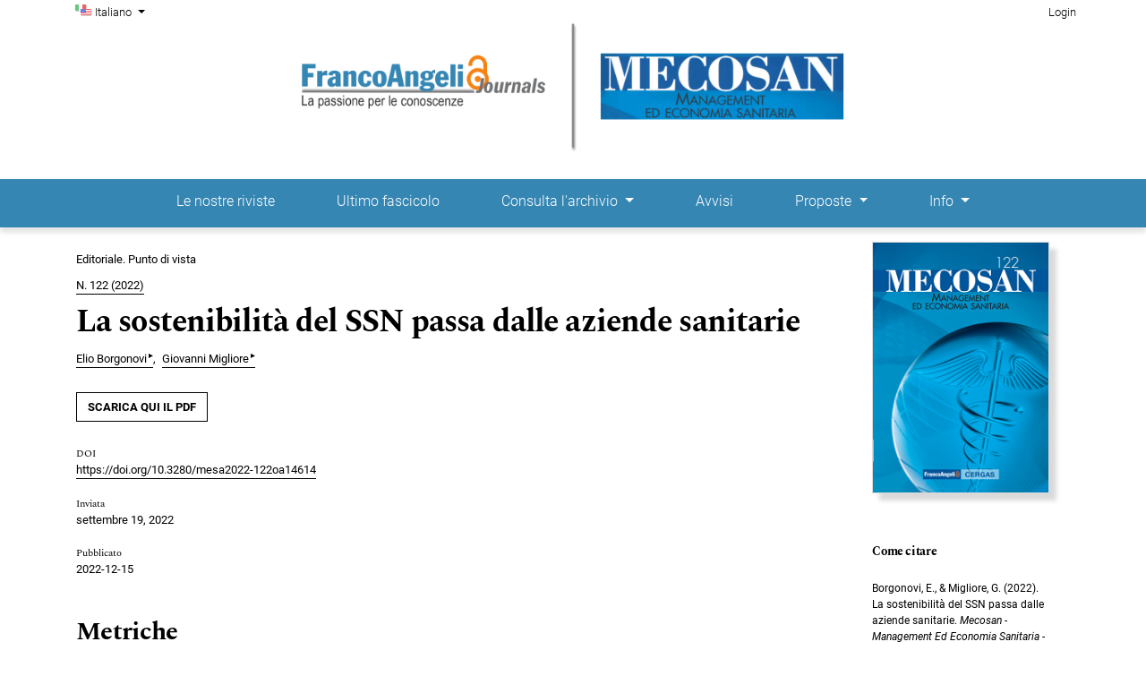

--- FILE ---
content_type: text/html; charset=utf-8
request_url: https://journals.francoangeli.it/index.php/mesaoa/article/view/14614
body_size: 6777
content:


<!DOCTYPE html>

<html lang="it-IT" xml:lang="it-IT">
<head>
	<meta charset="utf-8">
	<meta name="viewport" content="width=device-width, initial-scale=1.0">
	<title>
		La sostenibilità del SSN passa dalle aziende sanitarie
							| Mecosan - Management ed Economia Sanitaria - Open Access
			</title>

	
<meta name="generator" content="Open Journal Systems 3.3.0.16">
<meta name="gs_meta_revision" content="1.1"/>
<meta name="citation_journal_title" content="Mecosan - Management ed Economia Sanitaria - Open Access"/>
<meta name="citation_journal_abbrev" content="MESAOA"/>
<meta name="citation_issn" content="2384-8804"/> 
<meta name="citation_author" content="Elio Borgonovi"/>
<meta name="citation_author_institution" content="Università Bocconi, Milano"/>
<meta name="citation_author" content="Giovanni Migliore"/>
<meta name="citation_author_institution" content="FIASO"/>
<meta name="citation_title" content="La sostenibilità del SSN passa dalle aziende sanitarie"/>
<meta name="citation_language" content="it"/>
<meta name="citation_date" content="2022/12/15"/>
<meta name="citation_issue" content="122"/>
<meta name="citation_doi" content="10.3280/mesa2022-122oa14614"/>
<meta name="citation_abstract_html_url" content="https://journals.francoangeli.it/index.php/mesaoa/article/view/14614"/>
<meta name="citation_pdf_url" content="https://journals.francoangeli.it/index.php/mesaoa/article/download/14614/2073"/>
<link rel="schema.DC" href="http://purl.org/dc/elements/1.1/" />
<meta name="DC.Creator.PersonalName" content="Elio Borgonovi"/>
<meta name="DC.Creator.PersonalName" content="Giovanni Migliore"/>
<meta name="DC.Date.created" scheme="ISO8601" content="2022-12-15"/>
<meta name="DC.Date.dateSubmitted" scheme="ISO8601" content="2022-09-19"/>
<meta name="DC.Date.issued" scheme="ISO8601" content="2022-12-15"/>
<meta name="DC.Date.modified" scheme="ISO8601" content="2022-12-15"/>
<meta name="DC.Format" scheme="IMT" content="application/pdf"/>
<meta name="DC.Identifier" content="14614"/>
<meta name="DC.Identifier.DOI" content="10.3280/mesa2022-122oa14614"/>
<meta name="DC.Identifier.URI" content="https://journals.francoangeli.it/index.php/mesaoa/article/view/14614"/>
<meta name="DC.Language" scheme="ISO639-1" content="it"/>
<meta name="DC.Rights" content="Copyright (c) 2022 Mecosan - Management ed Economia Sanitaria - Open Access"/>
<meta name="DC.Rights" content=""/>
<meta name="DC.Source" content="Mecosan - Management ed Economia Sanitaria - Open Access"/>
<meta name="DC.Source.ISSN" content="2384-8804"/>
<meta name="DC.Source.Issue" content="122"/>
<meta name="DC.Source.URI" content="https://journals.francoangeli.it/index.php/mesaoa"/>
<meta name="DC.Title" content="La sostenibilità del SSN passa dalle aziende sanitarie"/>
<meta name="DC.Title.Alternative" xml:lang="en" content="La sostenibilità del SSN passa dalle aziende sanitarie"/>
<meta name="DC.Type" content="Text.Serial.Journal"/>
<meta name="DC.Type.articleType" content="Editoriale. Punto di vista"/>
<script type="text/javascript" src="https://cdn.jsdelivr.net/npm/cookie-bar/cookiebar-latest.min.js?theme=momh&always=1&scrolling=1&refreshPage=1&top=1&showNoConsent=1&noConfirm=1&hideDetailsBtn=1&showPolicyLink=1&privacyPage=https%3A%2F%2Fwww.francoangeli.it%2Faiuto%2F9"></script>
<meta name="tdm-reservation" value="1">
	<link rel="stylesheet" href="https://journals.francoangeli.it/plugins/themes/immersion/resources/dist/app.min.css?v=3.3.0.16" type="text/css" /><link rel="stylesheet" href="https://journals.francoangeli.it/index.php/mesaoa/$$$call$$$/page/page/css?name=less" type="text/css" /><link rel="stylesheet" href="https://journals.francoangeli.it/plugins/generic/orcidProfile/css/orcidProfile.css?v=3.3.0.16" type="text/css" /><link rel="stylesheet" href="https://journals.francoangeli.it/plugins/generic/paperbuzz/paperbuzzviz/assets/css/paperbuzzviz.css?v=3.3.0.16" type="text/css" /><link rel="stylesheet" href="https://journals.francoangeli.it/public/site/styleSheet.css?v=3.3.0.16" type="text/css" />
</head>
<body class="page_article op_view has_site_logo"
      dir="ltr">

<div class="cmp_skip_to_content">
	<a class="sr-only" href="#immersion_content_header">Salta al menu principale di navigazione</a>
	<a class="sr-only" href="#immersion_content_main">Salta al contenuto principale</a>
	<a class="sr-only" href="#immersion_content_footer">Salta al piè di pagina del sito</a>
</div>

<header class="main-header"
        id="immersion_content_header">
	<div class="container-fluid">
		<nav class="main-header__admin locale-enabled">

						
										<ul id="languageNav" class="language-toggle nav">
	<li class="nav-item dropdown">
		<a class="main-header__lang-link dropdown-toggle" id="languageToggleMenulanguageNav" data-toggle="dropdown" aria-haspopup="true" aria-expanded="false">
			<span class="sr-only">Cambia la lingua. La lingua corrente è:</span>
			Italiano
		</a>

		<ul class="dropdown-menu dropdown-menu-left" aria-labelledby="languageToggleMenulanguageNav">
												<li class="dropdown-item">
						<a class="nav-link" href="https://journals.francoangeli.it/index.php/mesaoa/user/setLocale/en_US?source=%2Findex.php%2Fmesaoa%2Farticle%2Fview%2F14614">
							English
						</a>
					</li>
																</ul>
	</li>
</ul>
			
							<h2 class="sr-only">Menu di amministrazione</h2>
									<ul id="navigationUser" class="pkp_navigation_user pkp_nav_list">
												
																	<li class=" nmi_type_user_login nav-item">
					<a class="main-header__admin-link"
					   href="https://journals.francoangeli.it/index.php/mesaoa/login">
						Login
					</a>
									</li>
													</ul>

			
			
		</nav>

					<div class="main-header__title">
		
		
					<a href="			https://journals.francoangeli.it/index.php/mesaoa/index
		" class="is_img">
				<img src="https://journals.francoangeli.it/public/journals/107/pageHeaderLogoImage_it_IT.png" width="730" height="180" alt="FrancoAngeli Journals" />
			</a>
		
					</div>
		
						
						<nav class="navbar navbar-expand-sm main-header__nav">
				<button class="navbar-toggler mx-auto hamburger" data-target="#main-menu" data-toggle="collapse"
				        type="button"
				        aria-label="Menu" aria-controls="navigation">
					<span class="hamburger__wrapper">
		                <span class="hamburger__icon"></span>
		            </span>
				</button>
				<h2 class="sr-only">Menu principale</h2>
				<div class="collapse navbar-collapse" id="main-menu">
										<ul id="navigationPrimary" class="pkp_navigation_primary pkp_nav_list navbar-nav mx-auto">
					
																	<li class=" nmi_type_remote_url nav-item">
					<a class="main-header__nav-link"
					   href="https://journals.francoangeli.it/index.php">
						Le nostre riviste
					</a>
									</li>
								
																	<li class=" nmi_type_current nav-item">
					<a class="main-header__nav-link"
					   href="https://journals.francoangeli.it/index.php/mesaoa/issue/current">
						Ultimo fascicolo
					</a>
									</li>
								
																	<li class=" nmi_type_archives nav-item dropdown">
					<a class="main-header__nav-link dropdown-toggle"
					   href="https://journals.francoangeli.it/index.php/mesaoa/issue/archive" role="button" id="dropdownMenuLink" data-toggle="dropdown" aria-haspopup="true" aria-expanded="false">
						Consulta l'archivio
					</a>
											<ul class="dropdown-menu">
																								<li class=" dropdown-item">
										<a class="nav-link"
										   href="https://journals.francoangeli.it/index.php/mesaoa/issue/archive">
											Archivi
										</a>
									</li>
																																<li class=" dropdown-item">
										<a class="nav-link"
										   href="https://journals.francoangeli.it/index.php/mesaoa/search/search">
											Cerca
										</a>
									</li>
																					</ul>
									</li>
								
																	<li class=" nmi_type_announcements nav-item">
					<a class="main-header__nav-link"
					   href="https://journals.francoangeli.it/index.php/mesaoa/announcement">
						Avvisi
					</a>
									</li>
								
																	<li class=" nmi_type_submissions nav-item dropdown">
					<a class="main-header__nav-link dropdown-toggle"
					   href="https://journals.francoangeli.it/index.php/mesaoa/about/submissions" role="button" id="dropdownMenuLink" data-toggle="dropdown" aria-haspopup="true" aria-expanded="false">
						Proposte
					</a>
											<ul class="dropdown-menu">
																								<li class=" dropdown-item">
										<a class="nav-link"
										   href="https://journals.francoangeli.it/index.php/mec/about/submissions">
											Invia un paper
										</a>
									</li>
																																<li class=" dropdown-item">
										<a class="nav-link"
										   href="https://static.francoangeli.it/fa-contenuti/riviste/nr/mesa-norme.pdf">
											Norme redazionali
										</a>
									</li>
																																<li class=" dropdown-item">
										<a class="nav-link"
										   href="https://static.francoangeli.it/fa-contenuti/riviste/nr/mesaoa-liberatoria.pdf">
											Liberatoria
										</a>
									</li>
																					</ul>
									</li>
								
																	<li class=" nmi_type_about nav-item dropdown">
					<a class="main-header__nav-link dropdown-toggle"
					   href="https://journals.francoangeli.it/index.php/mesaoa/about" role="button" id="dropdownMenuLink" data-toggle="dropdown" aria-haspopup="true" aria-expanded="false">
						Info
					</a>
											<ul class="dropdown-menu">
																								<li class=" dropdown-item">
										<a class="nav-link"
										   href="https://journals.francoangeli.it/index.php/mesaoa/about">
											Sulla rivista
										</a>
									</li>
																																<li class=" dropdown-item">
										<a class="nav-link"
										   href="https://journals.francoangeli.it/index.php/mesaoa/about/editorialTeam">
											Comitato Scientifico ed Editoriale
										</a>
									</li>
																																<li class=" dropdown-item">
										<a class="nav-link"
										   href="https://journals.francoangeli.it/index.php/mesaoa/about/contact">
											Contatti
										</a>
									</li>
																																<li class=" dropdown-item">
										<a class="nav-link"
										   href="https://static.francoangeli.it/fa-contenuti/riviste/codiceetico/etiche.pdf">
											Codice etico
										</a>
									</li>
																					</ul>
									</li>
						</ul>

			
				</div>
			</nav>
				</div> </header>

<main class="container" id="immersion_content_main">
	<div class="row">

				<section class="col-md-8 article-page">
	<header class="article-page__header">
    		
					<p class="article-page__meta">Editoriale. Punto di vista</p>
		
		<p class="article-page__meta">
			<a href="https://journals.francoangeli.it/index.php/mesaoa/issue/view/1161">N. 122 (2022)</a>
		</p>

		<h1 class="article-page__title">
			<span>La sostenibilità del SSN passa dalle aziende sanitarie</span>
		</h1>

							<div class="article-page__meta">
				<ul class="authors-string">
											<li class="authors-string__item"><a class="author-string__href" href="#author-1"><span>Elio Borgonovi</span><sup class="author-symbol author-plus">&ThinSpace;&rtrif;</sup><sup class="author-symbol author-minus hidden">&ThinSpace;&dtrif;</sup></a></li>
											<li class="authors-string__item"><a class="author-string__href" href="#author-2"><span>Giovanni Migliore</span><sup class="author-symbol author-plus">&ThinSpace;&rtrif;</sup><sup class="author-symbol author-minus hidden">&ThinSpace;&dtrif;</sup></a></li>
									</ul>
			</div>
												<div class="article-page__meta">
				<div class="article-details__authors">
											<div class="article-details__author hidden" id="author-1">
															<div class="article-details__author-affiliation">
									Università Bocconi, Milano
																	</div>
																											</div>
											<div class="article-details__author hidden" id="author-2">
															<div class="article-details__author-affiliation">
									FIASO
																	</div>
																													<br/>
								<a class="modal-trigger" href="#modalAuthorBio-2" data-toggle="modal"
								   data-target="#modalAuthorBio-2">
									Biografia
								</a>
																<div class="modal fade bio-modal" id="modalAuthorBio-2" tabindex="-1"
								     role="dialog">
									<div class="modal-dialog" role="document">
										<div class="modal-content">
											<button type="button" class="close" data-dismiss="modal" aria-label="Close">
												<span aria-hidden="true">&times;</span>
											</button>
											<div class="modal-body">
												<h2 class="sr-only">Biografia autore</h2>
												<p>Presidente</p>
											</div>
										</div>
									</div>
								</div>
													</div>
									</div>
			</div>
			</header>

				<div class="article-page__galleys">
							<ul class="list-galleys primary-galleys">
											<li>
							
	
							

<a class="article__btn pdf" href="https://journals.francoangeli.it/index.php/mesaoa/article/view/14614/2073">

		
	SCARICA QUI IL PDF

	</a>
						</li>
									</ul>
								</div>
	
	<div class="article-page__meta">

		<dl>
																								<dt>
						DOI
					</dt>
					<dd>
													<a id="pub-id::doi"
							   href="https://doi.org/10.3280/mesa2022-122oa14614">
								https://doi.org/10.3280/mesa2022-122oa14614
							</a>
											</dd>
														<dt>
					Inviata
				</dt>
				<dd>
					settembre 19, 2022
				</dd>
			
							<dt>
					Pubblicato
				</dt>
				<dd>
																2022-12-15
														</dd>
							
		</dl>
	</div><!-- .article-page__meta-->

		
		
		<div class="item downloads_chart">
	<h3 class="label">
		Metriche
	</h3>
	<div id="paperbuzz"><div id="loading">Caricamento metriche ...</div></div>
	<script type="text/javascript">
		window.onload = function () {
			var options = {
				paperbuzzStatsJson: JSON.parse('{\"altmetrics_sources\":[{\"events\":null,\"events_count\":226,\"events_count_by_day\":[{\"count\":1,\"date\":\"2022-12-21\"},{\"count\":3,\"date\":\"2022-12-23\"},{\"count\":1,\"date\":\"2023-01-02\"},{\"count\":2,\"date\":\"2023-01-04\"},{\"count\":1,\"date\":\"2023-01-06\"},{\"count\":2,\"date\":\"2023-01-07\"},{\"count\":1,\"date\":\"2023-01-08\"},{\"count\":1,\"date\":\"2023-01-11\"}],\"events_count_by_month\":[{\"count\":4,\"date\":\"2022-12\"},{\"count\":18,\"date\":\"2023-01\"},{\"count\":18,\"date\":\"2023-02\"},{\"count\":27,\"date\":\"2023-03\"},{\"count\":20,\"date\":\"2023-04\"},{\"count\":20,\"date\":\"2023-05\"},{\"count\":6,\"date\":\"2023-06\"},{\"count\":6,\"date\":\"2023-07\"},{\"count\":4,\"date\":\"2023-08\"},{\"count\":7,\"date\":\"2023-09\"},{\"count\":14,\"date\":\"2023-10\"},{\"count\":8,\"date\":\"2023-11\"},{\"count\":3,\"date\":\"2023-12\"},{\"count\":9,\"date\":\"2024-01\"},{\"count\":3,\"date\":\"2024-02\"},{\"count\":3,\"date\":\"2024-03\"},{\"count\":2,\"date\":\"2024-04\"},{\"count\":3,\"date\":\"2024-05\"},{\"count\":5,\"date\":\"2024-06\"},{\"count\":7,\"date\":\"2024-07\"},{\"count\":3,\"date\":\"2024-08\"},{\"count\":2,\"date\":\"2024-09\"},{\"count\":2,\"date\":\"2024-11\"},{\"count\":1,\"date\":\"2024-12\"},{\"count\":2,\"date\":\"2025-01\"},{\"count\":5,\"date\":\"2025-03\"},{\"count\":1,\"date\":\"2025-04\"},{\"count\":7,\"date\":\"2025-06\"},{\"count\":4,\"date\":\"2025-07\"},{\"count\":5,\"date\":\"2025-09\"},{\"count\":7,\"date\":\"2025-10\"}],\"events_count_by_year\":[{\"count\":4,\"date\":null},{\"count\":151,\"date\":null},{\"count\":40,\"date\":null},{\"count\":31,\"date\":null}],\"source\":{\"display_name\":\"Viste PDF\"},\"source_id\":\"pdf\"}]}'),
				minItemsToShowGraph: {
					minEventsForYearly: 10,
					minEventsForMonthly: 10,
					minEventsForDaily: 6,
					minYearsForYearly: 3,
					minMonthsForMonthly: 2,
					minDaysForDaily: 1 //first 30 days only
				},
				graphheight: 150,
				graphwidth: 300,
				showTitle: false,
				showMini: true,
								published_date: [2022, 12, 15],
							}

			var paperbuzzviz = undefined;
			paperbuzzviz = new PaperbuzzViz(options);
			paperbuzzviz.initViz();
		}
	</script>
</div>

</section>


<aside class="col-md-4 offset-lg-1 col-lg-3 article-sidebar">

				<h2 class="sr-only">Immagine di copertina</h2>
		<figure>
							<a href="https://journals.francoangeli.it/index.php/mesaoa/issue/view/1161">
					<img
						class="img-fluid"
					  src="https://journals.francoangeli.it/public/journals/107/cover_issue_1161_it_IT.png"
						alt=""
					>
				</a>
					</figure>
	
					
		
		
				<h2>
			Come citare
		</h2>
		<div class="citation_format_value">
			<div id="citationOutput" role="region" aria-live="polite">
				<div class="csl-bib-body">
  <div class="csl-entry">Borgonovi, E., &#38; Migliore, G. (2022). La sostenibilità del SSN passa dalle aziende sanitarie. <i>Mecosan - Management Ed Economia Sanitaria - Open Access</i>, (122). https://doi.org/10.3280/mesa2022-122oa14614</div>
</div>
			</div>
			<div class="citation_formats dropdown">
				<a class="btn btn-secondary" id="dropdownMenuButton" data-toggle="dropdown" aria-haspopup="true"
				   aria-expanded="false">
					Ulteriori formati di citazione
				</a>
				<div class="dropdown-menu" aria-labelledby="dropdownMenuButton" id="dropdown-cit">
											<a
								class="dropdown-cite-link dropdown-item"
								aria-controls="citationOutput"
								href="https://journals.francoangeli.it/index.php/mesaoa/citationstylelanguage/get/acm-sig-proceedings?submissionId=14614&amp;publicationId=12173"
								data-load-citation
								data-json-href="https://journals.francoangeli.it/index.php/mesaoa/citationstylelanguage/get/acm-sig-proceedings?submissionId=14614&amp;publicationId=12173&amp;return=json"
						>
							ACM
						</a>
											<a
								class="dropdown-cite-link dropdown-item"
								aria-controls="citationOutput"
								href="https://journals.francoangeli.it/index.php/mesaoa/citationstylelanguage/get/acs-nano?submissionId=14614&amp;publicationId=12173"
								data-load-citation
								data-json-href="https://journals.francoangeli.it/index.php/mesaoa/citationstylelanguage/get/acs-nano?submissionId=14614&amp;publicationId=12173&amp;return=json"
						>
							ACS
						</a>
											<a
								class="dropdown-cite-link dropdown-item"
								aria-controls="citationOutput"
								href="https://journals.francoangeli.it/index.php/mesaoa/citationstylelanguage/get/apa?submissionId=14614&amp;publicationId=12173"
								data-load-citation
								data-json-href="https://journals.francoangeli.it/index.php/mesaoa/citationstylelanguage/get/apa?submissionId=14614&amp;publicationId=12173&amp;return=json"
						>
							APA
						</a>
											<a
								class="dropdown-cite-link dropdown-item"
								aria-controls="citationOutput"
								href="https://journals.francoangeli.it/index.php/mesaoa/citationstylelanguage/get/associacao-brasileira-de-normas-tecnicas?submissionId=14614&amp;publicationId=12173"
								data-load-citation
								data-json-href="https://journals.francoangeli.it/index.php/mesaoa/citationstylelanguage/get/associacao-brasileira-de-normas-tecnicas?submissionId=14614&amp;publicationId=12173&amp;return=json"
						>
							ABNT
						</a>
											<a
								class="dropdown-cite-link dropdown-item"
								aria-controls="citationOutput"
								href="https://journals.francoangeli.it/index.php/mesaoa/citationstylelanguage/get/chicago-author-date?submissionId=14614&amp;publicationId=12173"
								data-load-citation
								data-json-href="https://journals.francoangeli.it/index.php/mesaoa/citationstylelanguage/get/chicago-author-date?submissionId=14614&amp;publicationId=12173&amp;return=json"
						>
							Chicago
						</a>
											<a
								class="dropdown-cite-link dropdown-item"
								aria-controls="citationOutput"
								href="https://journals.francoangeli.it/index.php/mesaoa/citationstylelanguage/get/harvard-cite-them-right?submissionId=14614&amp;publicationId=12173"
								data-load-citation
								data-json-href="https://journals.francoangeli.it/index.php/mesaoa/citationstylelanguage/get/harvard-cite-them-right?submissionId=14614&amp;publicationId=12173&amp;return=json"
						>
							Harvard
						</a>
											<a
								class="dropdown-cite-link dropdown-item"
								aria-controls="citationOutput"
								href="https://journals.francoangeli.it/index.php/mesaoa/citationstylelanguage/get/ieee?submissionId=14614&amp;publicationId=12173"
								data-load-citation
								data-json-href="https://journals.francoangeli.it/index.php/mesaoa/citationstylelanguage/get/ieee?submissionId=14614&amp;publicationId=12173&amp;return=json"
						>
							IEEE
						</a>
											<a
								class="dropdown-cite-link dropdown-item"
								aria-controls="citationOutput"
								href="https://journals.francoangeli.it/index.php/mesaoa/citationstylelanguage/get/modern-language-association?submissionId=14614&amp;publicationId=12173"
								data-load-citation
								data-json-href="https://journals.francoangeli.it/index.php/mesaoa/citationstylelanguage/get/modern-language-association?submissionId=14614&amp;publicationId=12173&amp;return=json"
						>
							MLA
						</a>
											<a
								class="dropdown-cite-link dropdown-item"
								aria-controls="citationOutput"
								href="https://journals.francoangeli.it/index.php/mesaoa/citationstylelanguage/get/turabian-fullnote-bibliography?submissionId=14614&amp;publicationId=12173"
								data-load-citation
								data-json-href="https://journals.francoangeli.it/index.php/mesaoa/citationstylelanguage/get/turabian-fullnote-bibliography?submissionId=14614&amp;publicationId=12173&amp;return=json"
						>
							Turabian
						</a>
											<a
								class="dropdown-cite-link dropdown-item"
								aria-controls="citationOutput"
								href="https://journals.francoangeli.it/index.php/mesaoa/citationstylelanguage/get/vancouver?submissionId=14614&amp;publicationId=12173"
								data-load-citation
								data-json-href="https://journals.francoangeli.it/index.php/mesaoa/citationstylelanguage/get/vancouver?submissionId=14614&amp;publicationId=12173&amp;return=json"
						>
							Vancouver
						</a>
																<div class="dropdown-divider"></div>
						<h3 class="download-cite">
							Scarica citazione
						</h3>
													<a class="dropdown-cite-link dropdown-item"
							   href="https://journals.francoangeli.it/index.php/mesaoa/citationstylelanguage/download/ris?submissionId=14614&amp;publicationId=12173">
								Endnote/Zotero/Mendeley (RIS)
							</a>
													<a class="dropdown-cite-link dropdown-item"
							   href="https://journals.francoangeli.it/index.php/mesaoa/citationstylelanguage/download/bibtex?submissionId=14614&amp;publicationId=12173">
								BibTeX
							</a>
															</div>
			</div>
		</div>
	
						
		

</aside>

		
	</div>
</main><!-- .page -->

<footer class="main-footer" id="immersion_content_footer">
	<div class="container">
					<div class="sidebar_wrapper row" role="complementary">
				<div class="pkp_block block_custom col-md-3" id="customblock-publisher">
	<div class="content">
		<h2>Publisher</h2>
<p><a title="Visit the publisher's site" href="https://www.francoangeli.it/" target="_blank" rel="noopener">FrancoAngeli.it</a></p>
	</div>
</div>
<div class="pkp_block block_information col-md-3">
	<h2 class="title">Informazioni</h2>
	<div class="content">
		<ul>
										<li>
					<a href="https://journals.francoangeli.it/index.php/mesaoa/information/authors">
						Per gli autori
					</a>
				</li>
										<li>
					<a href="https://journals.francoangeli.it/index.php/mesaoa/information/librarians">
						Per i bibliotecari
					</a>
				</li>
					</ul>
	</div>
</div>
<div class="pkp_block block_language col-md-3">
	<h2 class="title">
		Lingua
	</h2>

	<div class="content">
		<ul>
							<li class="locale_en_US">
					<a href="https://journals.francoangeli.it/index.php/mesaoa/user/setLocale/en_US?source=%2Findex.php%2Fmesaoa%2Farticle%2Fview%2F14614">
						English
					</a>
				</li>
							<li class="locale_it_IT current">
					<a href="https://journals.francoangeli.it/index.php/mesaoa/user/setLocale/it_IT?source=%2Findex.php%2Fmesaoa%2Farticle%2Fview%2F14614">
						Italiano
					</a>
				</li>
					</ul>
	</div>
</div><!-- .block_language -->

			</div>
			<hr>
				<div class="row">
							<div class="col-md-8">
					<p><em>FrancoAngeli - All rights for Text and Data Mining (TDM), AI training, and all similar technologies are reserved.</em></p>
				</div>
						<div class="col-2 col-sm-1 offset-10 offset-sm-11" role="complementary">
				<a href="https://journals.francoangeli.it/index.php/mesaoa/about/aboutThisPublishingSystem">
					<img class="img-fluid" alt="Informazioni aggiuntive su questo sistema di e-publishing, sulla piattaforma e sul workflow curato da OJS/PKP." src="https://journals.francoangeli.it/templates/images/ojs_brand.png">
				</a>
			</div>
		</div>
	</div>
</footer>

	<div id="loginModal" class="modal fade" tabindex="-1" role="dialog">
		<div class="modal-dialog" role="document">
			<div class="modal-content">
				<div class="modal-body">
					<button type="button" class="close" data-dismiss="modal" aria-label="Close">
						<span aria-hidden="true">&times;</span>
					</button>
					<form class="form-login" method="post" action="https://journals.francoangeli.it/index.php/mesaoa/login/signIn">
	<input type="hidden" name="csrfToken" value="8cb7834375ffc3fe3e18d83f66443193">
	<input type="hidden" name="source" value=""/>

	<fieldset>
		<div class="form-group form-group-username">
			<label for="usernameModal">
				Nome utente
				<span class="required" aria-hidden="true">*</span>
				<span class="sr-only">
					Obbligatorio
				</span>
			</label>
			<input type="text" class="form-control" name="username" id="usernameModal" value="" maxlength="32" required>
		</div>
		<div class="form-group">
			<label for="passwordModal">
				Password
				<span class="required" aria-hidden="true">*</span>
				<span class="sr-only">
					Obbligatorio
				</span>
			</label>
			<input type="password" class="form-control" name="password" id="passwordModal" value=""
			       maxlength="32" required>

			<div class="custom-control custom-checkbox">
				<input type="checkbox" class="custom-control-input" name="remember" id="rememberModal" value="1" checked="$remember">
				<label for="rememberModal" class="custom-control-label">
						Ricordami
				</label>
			</div>
		</div>
		<div class="form-group">
			<p>
				<button class="btn btn-primary" type="submit">
					Entra
				</button>

							</p>

			<p>
				<a href="https://journals.francoangeli.it/index.php/mesaoa/login/lostPassword">
					Password dimenticata?
				</a>
			</p>
		</div>
	</fieldset>
</form>
				</div>
			</div>
		</div>
	</div>

<script src="https://journals.francoangeli.it/plugins/themes/immersion/resources/dist/app.min.js?v=3.3.0.16" type="text/javascript"></script><script src="https://journals.francoangeli.it/plugins/generic/citationStyleLanguage/js/articleCitation.js?v=3.3.0.16" type="text/javascript"></script><script src="https://d3js.org/d3.v4.min.js?v=3.3.0.16" type="text/javascript"></script><script src="https://cdnjs.cloudflare.com/ajax/libs/d3-tip/0.9.1/d3-tip.min.js?v=3.3.0.16" type="text/javascript"></script><script src="https://journals.francoangeli.it/plugins/generic/paperbuzz/paperbuzzviz/paperbuzzviz.js?v=3.3.0.16" type="text/javascript"></script>



</body>
</html>


--- FILE ---
content_type: text/html; charset=utf-8
request_url: https://journals.francoangeli.it/index.php/mesaoa/article/view/14614
body_size: 6777
content:


<!DOCTYPE html>

<html lang="it-IT" xml:lang="it-IT">
<head>
	<meta charset="utf-8">
	<meta name="viewport" content="width=device-width, initial-scale=1.0">
	<title>
		La sostenibilità del SSN passa dalle aziende sanitarie
							| Mecosan - Management ed Economia Sanitaria - Open Access
			</title>

	
<meta name="generator" content="Open Journal Systems 3.3.0.16">
<meta name="gs_meta_revision" content="1.1"/>
<meta name="citation_journal_title" content="Mecosan - Management ed Economia Sanitaria - Open Access"/>
<meta name="citation_journal_abbrev" content="MESAOA"/>
<meta name="citation_issn" content="2384-8804"/> 
<meta name="citation_author" content="Elio Borgonovi"/>
<meta name="citation_author_institution" content="Università Bocconi, Milano"/>
<meta name="citation_author" content="Giovanni Migliore"/>
<meta name="citation_author_institution" content="FIASO"/>
<meta name="citation_title" content="La sostenibilità del SSN passa dalle aziende sanitarie"/>
<meta name="citation_language" content="it"/>
<meta name="citation_date" content="2022/12/15"/>
<meta name="citation_issue" content="122"/>
<meta name="citation_doi" content="10.3280/mesa2022-122oa14614"/>
<meta name="citation_abstract_html_url" content="https://journals.francoangeli.it/index.php/mesaoa/article/view/14614"/>
<meta name="citation_pdf_url" content="https://journals.francoangeli.it/index.php/mesaoa/article/download/14614/2073"/>
<link rel="schema.DC" href="http://purl.org/dc/elements/1.1/" />
<meta name="DC.Creator.PersonalName" content="Elio Borgonovi"/>
<meta name="DC.Creator.PersonalName" content="Giovanni Migliore"/>
<meta name="DC.Date.created" scheme="ISO8601" content="2022-12-15"/>
<meta name="DC.Date.dateSubmitted" scheme="ISO8601" content="2022-09-19"/>
<meta name="DC.Date.issued" scheme="ISO8601" content="2022-12-15"/>
<meta name="DC.Date.modified" scheme="ISO8601" content="2022-12-15"/>
<meta name="DC.Format" scheme="IMT" content="application/pdf"/>
<meta name="DC.Identifier" content="14614"/>
<meta name="DC.Identifier.DOI" content="10.3280/mesa2022-122oa14614"/>
<meta name="DC.Identifier.URI" content="https://journals.francoangeli.it/index.php/mesaoa/article/view/14614"/>
<meta name="DC.Language" scheme="ISO639-1" content="it"/>
<meta name="DC.Rights" content="Copyright (c) 2022 Mecosan - Management ed Economia Sanitaria - Open Access"/>
<meta name="DC.Rights" content=""/>
<meta name="DC.Source" content="Mecosan - Management ed Economia Sanitaria - Open Access"/>
<meta name="DC.Source.ISSN" content="2384-8804"/>
<meta name="DC.Source.Issue" content="122"/>
<meta name="DC.Source.URI" content="https://journals.francoangeli.it/index.php/mesaoa"/>
<meta name="DC.Title" content="La sostenibilità del SSN passa dalle aziende sanitarie"/>
<meta name="DC.Title.Alternative" xml:lang="en" content="La sostenibilità del SSN passa dalle aziende sanitarie"/>
<meta name="DC.Type" content="Text.Serial.Journal"/>
<meta name="DC.Type.articleType" content="Editoriale. Punto di vista"/>
<script type="text/javascript" src="https://cdn.jsdelivr.net/npm/cookie-bar/cookiebar-latest.min.js?theme=momh&always=1&scrolling=1&refreshPage=1&top=1&showNoConsent=1&noConfirm=1&hideDetailsBtn=1&showPolicyLink=1&privacyPage=https%3A%2F%2Fwww.francoangeli.it%2Faiuto%2F9"></script>
<meta name="tdm-reservation" value="1">
	<link rel="stylesheet" href="https://journals.francoangeli.it/plugins/themes/immersion/resources/dist/app.min.css?v=3.3.0.16" type="text/css" /><link rel="stylesheet" href="https://journals.francoangeli.it/index.php/mesaoa/$$$call$$$/page/page/css?name=less" type="text/css" /><link rel="stylesheet" href="https://journals.francoangeli.it/plugins/generic/orcidProfile/css/orcidProfile.css?v=3.3.0.16" type="text/css" /><link rel="stylesheet" href="https://journals.francoangeli.it/plugins/generic/paperbuzz/paperbuzzviz/assets/css/paperbuzzviz.css?v=3.3.0.16" type="text/css" /><link rel="stylesheet" href="https://journals.francoangeli.it/public/site/styleSheet.css?v=3.3.0.16" type="text/css" />
</head>
<body class="page_article op_view has_site_logo"
      dir="ltr">

<div class="cmp_skip_to_content">
	<a class="sr-only" href="#immersion_content_header">Salta al menu principale di navigazione</a>
	<a class="sr-only" href="#immersion_content_main">Salta al contenuto principale</a>
	<a class="sr-only" href="#immersion_content_footer">Salta al piè di pagina del sito</a>
</div>

<header class="main-header"
        id="immersion_content_header">
	<div class="container-fluid">
		<nav class="main-header__admin locale-enabled">

						
										<ul id="languageNav" class="language-toggle nav">
	<li class="nav-item dropdown">
		<a class="main-header__lang-link dropdown-toggle" id="languageToggleMenulanguageNav" data-toggle="dropdown" aria-haspopup="true" aria-expanded="false">
			<span class="sr-only">Cambia la lingua. La lingua corrente è:</span>
			Italiano
		</a>

		<ul class="dropdown-menu dropdown-menu-left" aria-labelledby="languageToggleMenulanguageNav">
												<li class="dropdown-item">
						<a class="nav-link" href="https://journals.francoangeli.it/index.php/mesaoa/user/setLocale/en_US?source=%2Findex.php%2Fmesaoa%2Farticle%2Fview%2F14614">
							English
						</a>
					</li>
																</ul>
	</li>
</ul>
			
							<h2 class="sr-only">Menu di amministrazione</h2>
									<ul id="navigationUser" class="pkp_navigation_user pkp_nav_list">
												
																	<li class=" nmi_type_user_login nav-item">
					<a class="main-header__admin-link"
					   href="https://journals.francoangeli.it/index.php/mesaoa/login">
						Login
					</a>
									</li>
													</ul>

			
			
		</nav>

					<div class="main-header__title">
		
		
					<a href="			https://journals.francoangeli.it/index.php/mesaoa/index
		" class="is_img">
				<img src="https://journals.francoangeli.it/public/journals/107/pageHeaderLogoImage_it_IT.png" width="730" height="180" alt="FrancoAngeli Journals" />
			</a>
		
					</div>
		
						
						<nav class="navbar navbar-expand-sm main-header__nav">
				<button class="navbar-toggler mx-auto hamburger" data-target="#main-menu" data-toggle="collapse"
				        type="button"
				        aria-label="Menu" aria-controls="navigation">
					<span class="hamburger__wrapper">
		                <span class="hamburger__icon"></span>
		            </span>
				</button>
				<h2 class="sr-only">Menu principale</h2>
				<div class="collapse navbar-collapse" id="main-menu">
										<ul id="navigationPrimary" class="pkp_navigation_primary pkp_nav_list navbar-nav mx-auto">
					
																	<li class=" nmi_type_remote_url nav-item">
					<a class="main-header__nav-link"
					   href="https://journals.francoangeli.it/index.php">
						Le nostre riviste
					</a>
									</li>
								
																	<li class=" nmi_type_current nav-item">
					<a class="main-header__nav-link"
					   href="https://journals.francoangeli.it/index.php/mesaoa/issue/current">
						Ultimo fascicolo
					</a>
									</li>
								
																	<li class=" nmi_type_archives nav-item dropdown">
					<a class="main-header__nav-link dropdown-toggle"
					   href="https://journals.francoangeli.it/index.php/mesaoa/issue/archive" role="button" id="dropdownMenuLink" data-toggle="dropdown" aria-haspopup="true" aria-expanded="false">
						Consulta l'archivio
					</a>
											<ul class="dropdown-menu">
																								<li class=" dropdown-item">
										<a class="nav-link"
										   href="https://journals.francoangeli.it/index.php/mesaoa/issue/archive">
											Archivi
										</a>
									</li>
																																<li class=" dropdown-item">
										<a class="nav-link"
										   href="https://journals.francoangeli.it/index.php/mesaoa/search/search">
											Cerca
										</a>
									</li>
																					</ul>
									</li>
								
																	<li class=" nmi_type_announcements nav-item">
					<a class="main-header__nav-link"
					   href="https://journals.francoangeli.it/index.php/mesaoa/announcement">
						Avvisi
					</a>
									</li>
								
																	<li class=" nmi_type_submissions nav-item dropdown">
					<a class="main-header__nav-link dropdown-toggle"
					   href="https://journals.francoangeli.it/index.php/mesaoa/about/submissions" role="button" id="dropdownMenuLink" data-toggle="dropdown" aria-haspopup="true" aria-expanded="false">
						Proposte
					</a>
											<ul class="dropdown-menu">
																								<li class=" dropdown-item">
										<a class="nav-link"
										   href="https://journals.francoangeli.it/index.php/mec/about/submissions">
											Invia un paper
										</a>
									</li>
																																<li class=" dropdown-item">
										<a class="nav-link"
										   href="https://static.francoangeli.it/fa-contenuti/riviste/nr/mesa-norme.pdf">
											Norme redazionali
										</a>
									</li>
																																<li class=" dropdown-item">
										<a class="nav-link"
										   href="https://static.francoangeli.it/fa-contenuti/riviste/nr/mesaoa-liberatoria.pdf">
											Liberatoria
										</a>
									</li>
																					</ul>
									</li>
								
																	<li class=" nmi_type_about nav-item dropdown">
					<a class="main-header__nav-link dropdown-toggle"
					   href="https://journals.francoangeli.it/index.php/mesaoa/about" role="button" id="dropdownMenuLink" data-toggle="dropdown" aria-haspopup="true" aria-expanded="false">
						Info
					</a>
											<ul class="dropdown-menu">
																								<li class=" dropdown-item">
										<a class="nav-link"
										   href="https://journals.francoangeli.it/index.php/mesaoa/about">
											Sulla rivista
										</a>
									</li>
																																<li class=" dropdown-item">
										<a class="nav-link"
										   href="https://journals.francoangeli.it/index.php/mesaoa/about/editorialTeam">
											Comitato Scientifico ed Editoriale
										</a>
									</li>
																																<li class=" dropdown-item">
										<a class="nav-link"
										   href="https://journals.francoangeli.it/index.php/mesaoa/about/contact">
											Contatti
										</a>
									</li>
																																<li class=" dropdown-item">
										<a class="nav-link"
										   href="https://static.francoangeli.it/fa-contenuti/riviste/codiceetico/etiche.pdf">
											Codice etico
										</a>
									</li>
																					</ul>
									</li>
						</ul>

			
				</div>
			</nav>
				</div> </header>

<main class="container" id="immersion_content_main">
	<div class="row">

				<section class="col-md-8 article-page">
	<header class="article-page__header">
    		
					<p class="article-page__meta">Editoriale. Punto di vista</p>
		
		<p class="article-page__meta">
			<a href="https://journals.francoangeli.it/index.php/mesaoa/issue/view/1161">N. 122 (2022)</a>
		</p>

		<h1 class="article-page__title">
			<span>La sostenibilità del SSN passa dalle aziende sanitarie</span>
		</h1>

							<div class="article-page__meta">
				<ul class="authors-string">
											<li class="authors-string__item"><a class="author-string__href" href="#author-1"><span>Elio Borgonovi</span><sup class="author-symbol author-plus">&ThinSpace;&rtrif;</sup><sup class="author-symbol author-minus hidden">&ThinSpace;&dtrif;</sup></a></li>
											<li class="authors-string__item"><a class="author-string__href" href="#author-2"><span>Giovanni Migliore</span><sup class="author-symbol author-plus">&ThinSpace;&rtrif;</sup><sup class="author-symbol author-minus hidden">&ThinSpace;&dtrif;</sup></a></li>
									</ul>
			</div>
												<div class="article-page__meta">
				<div class="article-details__authors">
											<div class="article-details__author hidden" id="author-1">
															<div class="article-details__author-affiliation">
									Università Bocconi, Milano
																	</div>
																											</div>
											<div class="article-details__author hidden" id="author-2">
															<div class="article-details__author-affiliation">
									FIASO
																	</div>
																													<br/>
								<a class="modal-trigger" href="#modalAuthorBio-2" data-toggle="modal"
								   data-target="#modalAuthorBio-2">
									Biografia
								</a>
																<div class="modal fade bio-modal" id="modalAuthorBio-2" tabindex="-1"
								     role="dialog">
									<div class="modal-dialog" role="document">
										<div class="modal-content">
											<button type="button" class="close" data-dismiss="modal" aria-label="Close">
												<span aria-hidden="true">&times;</span>
											</button>
											<div class="modal-body">
												<h2 class="sr-only">Biografia autore</h2>
												<p>Presidente</p>
											</div>
										</div>
									</div>
								</div>
													</div>
									</div>
			</div>
			</header>

				<div class="article-page__galleys">
							<ul class="list-galleys primary-galleys">
											<li>
							
	
							

<a class="article__btn pdf" href="https://journals.francoangeli.it/index.php/mesaoa/article/view/14614/2073">

		
	SCARICA QUI IL PDF

	</a>
						</li>
									</ul>
								</div>
	
	<div class="article-page__meta">

		<dl>
																								<dt>
						DOI
					</dt>
					<dd>
													<a id="pub-id::doi"
							   href="https://doi.org/10.3280/mesa2022-122oa14614">
								https://doi.org/10.3280/mesa2022-122oa14614
							</a>
											</dd>
														<dt>
					Inviata
				</dt>
				<dd>
					settembre 19, 2022
				</dd>
			
							<dt>
					Pubblicato
				</dt>
				<dd>
																2022-12-15
														</dd>
							
		</dl>
	</div><!-- .article-page__meta-->

		
		
		<div class="item downloads_chart">
	<h3 class="label">
		Metriche
	</h3>
	<div id="paperbuzz"><div id="loading">Caricamento metriche ...</div></div>
	<script type="text/javascript">
		window.onload = function () {
			var options = {
				paperbuzzStatsJson: JSON.parse('{\"altmetrics_sources\":[{\"events\":null,\"events_count\":226,\"events_count_by_day\":[{\"count\":1,\"date\":\"2022-12-21\"},{\"count\":3,\"date\":\"2022-12-23\"},{\"count\":1,\"date\":\"2023-01-02\"},{\"count\":2,\"date\":\"2023-01-04\"},{\"count\":1,\"date\":\"2023-01-06\"},{\"count\":2,\"date\":\"2023-01-07\"},{\"count\":1,\"date\":\"2023-01-08\"},{\"count\":1,\"date\":\"2023-01-11\"}],\"events_count_by_month\":[{\"count\":4,\"date\":\"2022-12\"},{\"count\":18,\"date\":\"2023-01\"},{\"count\":18,\"date\":\"2023-02\"},{\"count\":27,\"date\":\"2023-03\"},{\"count\":20,\"date\":\"2023-04\"},{\"count\":20,\"date\":\"2023-05\"},{\"count\":6,\"date\":\"2023-06\"},{\"count\":6,\"date\":\"2023-07\"},{\"count\":4,\"date\":\"2023-08\"},{\"count\":7,\"date\":\"2023-09\"},{\"count\":14,\"date\":\"2023-10\"},{\"count\":8,\"date\":\"2023-11\"},{\"count\":3,\"date\":\"2023-12\"},{\"count\":9,\"date\":\"2024-01\"},{\"count\":3,\"date\":\"2024-02\"},{\"count\":3,\"date\":\"2024-03\"},{\"count\":2,\"date\":\"2024-04\"},{\"count\":3,\"date\":\"2024-05\"},{\"count\":5,\"date\":\"2024-06\"},{\"count\":7,\"date\":\"2024-07\"},{\"count\":3,\"date\":\"2024-08\"},{\"count\":2,\"date\":\"2024-09\"},{\"count\":2,\"date\":\"2024-11\"},{\"count\":1,\"date\":\"2024-12\"},{\"count\":2,\"date\":\"2025-01\"},{\"count\":5,\"date\":\"2025-03\"},{\"count\":1,\"date\":\"2025-04\"},{\"count\":7,\"date\":\"2025-06\"},{\"count\":4,\"date\":\"2025-07\"},{\"count\":5,\"date\":\"2025-09\"},{\"count\":7,\"date\":\"2025-10\"}],\"events_count_by_year\":[{\"count\":4,\"date\":null},{\"count\":151,\"date\":null},{\"count\":40,\"date\":null},{\"count\":31,\"date\":null}],\"source\":{\"display_name\":\"Viste PDF\"},\"source_id\":\"pdf\"}]}'),
				minItemsToShowGraph: {
					minEventsForYearly: 10,
					minEventsForMonthly: 10,
					minEventsForDaily: 6,
					minYearsForYearly: 3,
					minMonthsForMonthly: 2,
					minDaysForDaily: 1 //first 30 days only
				},
				graphheight: 150,
				graphwidth: 300,
				showTitle: false,
				showMini: true,
								published_date: [2022, 12, 15],
							}

			var paperbuzzviz = undefined;
			paperbuzzviz = new PaperbuzzViz(options);
			paperbuzzviz.initViz();
		}
	</script>
</div>

</section>


<aside class="col-md-4 offset-lg-1 col-lg-3 article-sidebar">

				<h2 class="sr-only">Immagine di copertina</h2>
		<figure>
							<a href="https://journals.francoangeli.it/index.php/mesaoa/issue/view/1161">
					<img
						class="img-fluid"
					  src="https://journals.francoangeli.it/public/journals/107/cover_issue_1161_it_IT.png"
						alt=""
					>
				</a>
					</figure>
	
					
		
		
				<h2>
			Come citare
		</h2>
		<div class="citation_format_value">
			<div id="citationOutput" role="region" aria-live="polite">
				<div class="csl-bib-body">
  <div class="csl-entry">Borgonovi, E., &#38; Migliore, G. (2022). La sostenibilità del SSN passa dalle aziende sanitarie. <i>Mecosan - Management Ed Economia Sanitaria - Open Access</i>, (122). https://doi.org/10.3280/mesa2022-122oa14614</div>
</div>
			</div>
			<div class="citation_formats dropdown">
				<a class="btn btn-secondary" id="dropdownMenuButton" data-toggle="dropdown" aria-haspopup="true"
				   aria-expanded="false">
					Ulteriori formati di citazione
				</a>
				<div class="dropdown-menu" aria-labelledby="dropdownMenuButton" id="dropdown-cit">
											<a
								class="dropdown-cite-link dropdown-item"
								aria-controls="citationOutput"
								href="https://journals.francoangeli.it/index.php/mesaoa/citationstylelanguage/get/acm-sig-proceedings?submissionId=14614&amp;publicationId=12173"
								data-load-citation
								data-json-href="https://journals.francoangeli.it/index.php/mesaoa/citationstylelanguage/get/acm-sig-proceedings?submissionId=14614&amp;publicationId=12173&amp;return=json"
						>
							ACM
						</a>
											<a
								class="dropdown-cite-link dropdown-item"
								aria-controls="citationOutput"
								href="https://journals.francoangeli.it/index.php/mesaoa/citationstylelanguage/get/acs-nano?submissionId=14614&amp;publicationId=12173"
								data-load-citation
								data-json-href="https://journals.francoangeli.it/index.php/mesaoa/citationstylelanguage/get/acs-nano?submissionId=14614&amp;publicationId=12173&amp;return=json"
						>
							ACS
						</a>
											<a
								class="dropdown-cite-link dropdown-item"
								aria-controls="citationOutput"
								href="https://journals.francoangeli.it/index.php/mesaoa/citationstylelanguage/get/apa?submissionId=14614&amp;publicationId=12173"
								data-load-citation
								data-json-href="https://journals.francoangeli.it/index.php/mesaoa/citationstylelanguage/get/apa?submissionId=14614&amp;publicationId=12173&amp;return=json"
						>
							APA
						</a>
											<a
								class="dropdown-cite-link dropdown-item"
								aria-controls="citationOutput"
								href="https://journals.francoangeli.it/index.php/mesaoa/citationstylelanguage/get/associacao-brasileira-de-normas-tecnicas?submissionId=14614&amp;publicationId=12173"
								data-load-citation
								data-json-href="https://journals.francoangeli.it/index.php/mesaoa/citationstylelanguage/get/associacao-brasileira-de-normas-tecnicas?submissionId=14614&amp;publicationId=12173&amp;return=json"
						>
							ABNT
						</a>
											<a
								class="dropdown-cite-link dropdown-item"
								aria-controls="citationOutput"
								href="https://journals.francoangeli.it/index.php/mesaoa/citationstylelanguage/get/chicago-author-date?submissionId=14614&amp;publicationId=12173"
								data-load-citation
								data-json-href="https://journals.francoangeli.it/index.php/mesaoa/citationstylelanguage/get/chicago-author-date?submissionId=14614&amp;publicationId=12173&amp;return=json"
						>
							Chicago
						</a>
											<a
								class="dropdown-cite-link dropdown-item"
								aria-controls="citationOutput"
								href="https://journals.francoangeli.it/index.php/mesaoa/citationstylelanguage/get/harvard-cite-them-right?submissionId=14614&amp;publicationId=12173"
								data-load-citation
								data-json-href="https://journals.francoangeli.it/index.php/mesaoa/citationstylelanguage/get/harvard-cite-them-right?submissionId=14614&amp;publicationId=12173&amp;return=json"
						>
							Harvard
						</a>
											<a
								class="dropdown-cite-link dropdown-item"
								aria-controls="citationOutput"
								href="https://journals.francoangeli.it/index.php/mesaoa/citationstylelanguage/get/ieee?submissionId=14614&amp;publicationId=12173"
								data-load-citation
								data-json-href="https://journals.francoangeli.it/index.php/mesaoa/citationstylelanguage/get/ieee?submissionId=14614&amp;publicationId=12173&amp;return=json"
						>
							IEEE
						</a>
											<a
								class="dropdown-cite-link dropdown-item"
								aria-controls="citationOutput"
								href="https://journals.francoangeli.it/index.php/mesaoa/citationstylelanguage/get/modern-language-association?submissionId=14614&amp;publicationId=12173"
								data-load-citation
								data-json-href="https://journals.francoangeli.it/index.php/mesaoa/citationstylelanguage/get/modern-language-association?submissionId=14614&amp;publicationId=12173&amp;return=json"
						>
							MLA
						</a>
											<a
								class="dropdown-cite-link dropdown-item"
								aria-controls="citationOutput"
								href="https://journals.francoangeli.it/index.php/mesaoa/citationstylelanguage/get/turabian-fullnote-bibliography?submissionId=14614&amp;publicationId=12173"
								data-load-citation
								data-json-href="https://journals.francoangeli.it/index.php/mesaoa/citationstylelanguage/get/turabian-fullnote-bibliography?submissionId=14614&amp;publicationId=12173&amp;return=json"
						>
							Turabian
						</a>
											<a
								class="dropdown-cite-link dropdown-item"
								aria-controls="citationOutput"
								href="https://journals.francoangeli.it/index.php/mesaoa/citationstylelanguage/get/vancouver?submissionId=14614&amp;publicationId=12173"
								data-load-citation
								data-json-href="https://journals.francoangeli.it/index.php/mesaoa/citationstylelanguage/get/vancouver?submissionId=14614&amp;publicationId=12173&amp;return=json"
						>
							Vancouver
						</a>
																<div class="dropdown-divider"></div>
						<h3 class="download-cite">
							Scarica citazione
						</h3>
													<a class="dropdown-cite-link dropdown-item"
							   href="https://journals.francoangeli.it/index.php/mesaoa/citationstylelanguage/download/ris?submissionId=14614&amp;publicationId=12173">
								Endnote/Zotero/Mendeley (RIS)
							</a>
													<a class="dropdown-cite-link dropdown-item"
							   href="https://journals.francoangeli.it/index.php/mesaoa/citationstylelanguage/download/bibtex?submissionId=14614&amp;publicationId=12173">
								BibTeX
							</a>
															</div>
			</div>
		</div>
	
						
		

</aside>

		
	</div>
</main><!-- .page -->

<footer class="main-footer" id="immersion_content_footer">
	<div class="container">
					<div class="sidebar_wrapper row" role="complementary">
				<div class="pkp_block block_custom col-md-3" id="customblock-publisher">
	<div class="content">
		<h2>Publisher</h2>
<p><a title="Visit the publisher's site" href="https://www.francoangeli.it/" target="_blank" rel="noopener">FrancoAngeli.it</a></p>
	</div>
</div>
<div class="pkp_block block_information col-md-3">
	<h2 class="title">Informazioni</h2>
	<div class="content">
		<ul>
										<li>
					<a href="https://journals.francoangeli.it/index.php/mesaoa/information/authors">
						Per gli autori
					</a>
				</li>
										<li>
					<a href="https://journals.francoangeli.it/index.php/mesaoa/information/librarians">
						Per i bibliotecari
					</a>
				</li>
					</ul>
	</div>
</div>
<div class="pkp_block block_language col-md-3">
	<h2 class="title">
		Lingua
	</h2>

	<div class="content">
		<ul>
							<li class="locale_en_US">
					<a href="https://journals.francoangeli.it/index.php/mesaoa/user/setLocale/en_US?source=%2Findex.php%2Fmesaoa%2Farticle%2Fview%2F14614">
						English
					</a>
				</li>
							<li class="locale_it_IT current">
					<a href="https://journals.francoangeli.it/index.php/mesaoa/user/setLocale/it_IT?source=%2Findex.php%2Fmesaoa%2Farticle%2Fview%2F14614">
						Italiano
					</a>
				</li>
					</ul>
	</div>
</div><!-- .block_language -->

			</div>
			<hr>
				<div class="row">
							<div class="col-md-8">
					<p><em>FrancoAngeli - All rights for Text and Data Mining (TDM), AI training, and all similar technologies are reserved.</em></p>
				</div>
						<div class="col-2 col-sm-1 offset-10 offset-sm-11" role="complementary">
				<a href="https://journals.francoangeli.it/index.php/mesaoa/about/aboutThisPublishingSystem">
					<img class="img-fluid" alt="Informazioni aggiuntive su questo sistema di e-publishing, sulla piattaforma e sul workflow curato da OJS/PKP." src="https://journals.francoangeli.it/templates/images/ojs_brand.png">
				</a>
			</div>
		</div>
	</div>
</footer>

	<div id="loginModal" class="modal fade" tabindex="-1" role="dialog">
		<div class="modal-dialog" role="document">
			<div class="modal-content">
				<div class="modal-body">
					<button type="button" class="close" data-dismiss="modal" aria-label="Close">
						<span aria-hidden="true">&times;</span>
					</button>
					<form class="form-login" method="post" action="https://journals.francoangeli.it/index.php/mesaoa/login/signIn">
	<input type="hidden" name="csrfToken" value="8cb7834375ffc3fe3e18d83f66443193">
	<input type="hidden" name="source" value=""/>

	<fieldset>
		<div class="form-group form-group-username">
			<label for="usernameModal">
				Nome utente
				<span class="required" aria-hidden="true">*</span>
				<span class="sr-only">
					Obbligatorio
				</span>
			</label>
			<input type="text" class="form-control" name="username" id="usernameModal" value="" maxlength="32" required>
		</div>
		<div class="form-group">
			<label for="passwordModal">
				Password
				<span class="required" aria-hidden="true">*</span>
				<span class="sr-only">
					Obbligatorio
				</span>
			</label>
			<input type="password" class="form-control" name="password" id="passwordModal" value=""
			       maxlength="32" required>

			<div class="custom-control custom-checkbox">
				<input type="checkbox" class="custom-control-input" name="remember" id="rememberModal" value="1" checked="$remember">
				<label for="rememberModal" class="custom-control-label">
						Ricordami
				</label>
			</div>
		</div>
		<div class="form-group">
			<p>
				<button class="btn btn-primary" type="submit">
					Entra
				</button>

							</p>

			<p>
				<a href="https://journals.francoangeli.it/index.php/mesaoa/login/lostPassword">
					Password dimenticata?
				</a>
			</p>
		</div>
	</fieldset>
</form>
				</div>
			</div>
		</div>
	</div>

<script src="https://journals.francoangeli.it/plugins/themes/immersion/resources/dist/app.min.js?v=3.3.0.16" type="text/javascript"></script><script src="https://journals.francoangeli.it/plugins/generic/citationStyleLanguage/js/articleCitation.js?v=3.3.0.16" type="text/javascript"></script><script src="https://d3js.org/d3.v4.min.js?v=3.3.0.16" type="text/javascript"></script><script src="https://cdnjs.cloudflare.com/ajax/libs/d3-tip/0.9.1/d3-tip.min.js?v=3.3.0.16" type="text/javascript"></script><script src="https://journals.francoangeli.it/plugins/generic/paperbuzz/paperbuzzviz/paperbuzzviz.js?v=3.3.0.16" type="text/javascript"></script>



</body>
</html>
